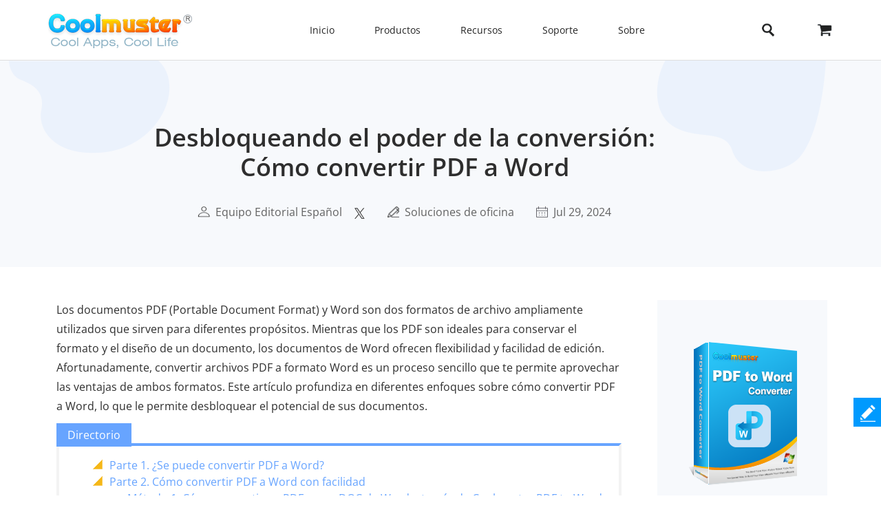

--- FILE ---
content_type: text/html;charset=UTF-8
request_url: https://www.coolmuster.com/es/pdf/convert-pdf-to-word.html
body_size: 14267
content:
<!doctype html>
<html lang="es">

<head>
    <meta charset="utf-8">
    <meta http-equiv="x-dns-prefetch-control" content="on">
    <link rel="dns-prefetch" href="//www.googleadservices.com" />
<link rel="dns-prefetch" href="//www.googletagmanager.com" />
<link rel="dns-prefetch" href="//googleads.g.doubleclick.net" />
    <meta name="viewport" content="width=device-width, initial-scale=1">
    <title>Guía completa sobre cómo convertir PDF a Word con facilidad</title>
    <meta name="generator" content="Coolmuster"/>
    <meta name="author" content="Coolmuster"/>
    <meta name="keywords" content=""/>
    <meta name="description" content="Descubre la guía definitiva sobre cómo convertir PDF a Word sin esfuerzo. Siga nuestro tutorial paso a paso y aprenda las formas fáciles."/>
    <link rel="preload" href="https://www.coolmuster.com/public/assets/images/logo.png" as="image" />

    <meta http-equiv="Cache-Control" content="no-transform" />
    <meta http-equiv="Cache-Control" content="no-siteapp" />
    <link rel="canonical" href="https://www.coolmuster.com/es/pdf/convert-pdf-to-word.html" />
    <!-- Bootstrap core CSS -->
    <link href="/public/assets/css/bt5/bootstrap.min.css" rel="stylesheet">
    <link href="/public/assets/css/front/3_0/site.css?v=53202508260743" rel="stylesheet">
    <link href="/public/common/navigate/bottom_menu_style.css?v=53202508260743" rel="stylesheet">
    <link href="/public/common/navigate/top_menu_adapter.css?v=53202508260743" rel="stylesheet">
    <link href="/public/common/floating/floating_feedback_top.css?v=53202508260743" rel="stylesheet">

    <link href="/public/module/resource/assets/css/3_0/resource_content.css?v=53202508260743" rel="stylesheet">
    <link href="/public/common/navigate/change_language.css?v=53202508260743" rel="stylesheet" type="text/css" />

        <link rel="alternate" href="https://www.coolmuster.com/pdf/convert-pdf-to-word.html" hreflang="en" />
        <link rel="alternate" href="https://www.coolmuster.com/jp/pdf/convert-pdf-to-word.html" hreflang="ja" />
        <link rel="alternate" href="https://www.coolmuster.com/de/pdf/convert-pdf-to-word.html" hreflang="de" />
        <link rel="alternate" href="https://www.coolmuster.com/fr/pdf/convert-pdf-to-word.html" hreflang="fr" />
        <link rel="alternate" href="https://www.coolmuster.com/es/pdf/convert-pdf-to-word.html" hreflang="es" />
        <link rel="alternate" href="https://br.coolmuster.com/pdf/convert-pdf-to-word.html" hreflang="pt" />
        <link rel="alternate" href="https://it.coolmuster.com/pdf/convert-pdf-to-word.html" hreflang="it" />
        <link rel="alternate" href="https://tw.coolmuster.com/pdf/convert-pdf-to-word.html" hreflang="zh-Hant" />
        <link rel="alternate" href="https://www.coolmuster.kr/pdf/convert-pdf-to-word.html" hreflang="kr" />
        <link rel="alternate" href="https://ru.coolmuster.com/pdf/convert-pdf-to-word.html" hreflang="ru" />
        <link rel="alternate" href="https://id.coolmuster.com/pdf/convert-pdf-to-word.html" hreflang="id" />
        <link rel="alternate" href="https://tr.coolmuster.com/pdf/convert-pdf-to-word.html" hreflang="tr" />
        <link rel="alternate" href="https://www.coolmuster.com/pdf/convert-pdf-to-word.html" hreflang="x-default" />


<!-- Global site tag (gtag.js) - Google Analytics -->
<script defer src="https://www.googletagmanager.com/gtag/js?id=UA-42531556-1"></script>
<script type="text/javascript" defer>
	  window.dataLayer = window.dataLayer || [];
	  function gtag(){dataLayer.push(arguments);}
	  gtag('js', new Date());

	  gtag('config', 'UA-42531556-1');
</script>
<!-- Global site tag (gtag.js) - Google Ads: 937684425 -->
<script defer src="https://www.googletagmanager.com/gtag/js?id=AW-937684425"></script>
<script type="text/javascript" defer>
	  window.dataLayer = window.dataLayer || [];
	  function gtag(){dataLayer.push(arguments);}
	  gtag('js', new Date());

	  gtag('config', 'AW-937684425');
</script>
<script>(function(w,d,t,r,u){var f,n,i;w[u]=w[u]||[],f=function(){var o={ti:"5066591", enableAutoSpaTracking: true};o.q=w[u],w[u]=new UET(o),w[u].push("pageLoad")},n=d.createElement(t),n.src=r,n.async=1,n.onload=n.onreadystatechange=function(){var s=this.readyState;s&&s!=="loaded"&&s!=="complete"||(f(),n.onload=n.onreadystatechange=null)},i=d.getElementsByTagName(t)[0],i.parentNode.insertBefore(n,i)})(window,document,"script","//bat.bing.com/bat.js","uetq");</script>

    <script type="application/ld+json">
        {
            "@context": "https://schema.org",
            "@type": "Article",
            "mainEntityOfPage": {
                "@type": "WebPage",
                "@id": "https://www.coolmuster.com/es/pdf/convert-pdf-to-word.html"
            },
            "headline": "Desbloqueando el poder de la conversión: Cómo convertir PDF a Word",
            "image": "/public/module/resource/assets/images/3_0/content/win.png",
            "description": "Descubre la guía definitiva sobre cómo convertir PDF a Word sin esfuerzo. Siga nuestro tutorial paso a paso y aprenda las formas fáciles.",
            "author": {
                "@type": "Person",
                "name": "Equipo Editorial Español",
                "url": "https://www.coolmuster.com/es/author/editorial-team.html"
            },
            "publisher": {
                "@type": "Organization",
                "name": "Coolmuster",
                "logo": {
                    "@type": "ImageObject",
                    "url": "https://www.coolmuster.com/public/assets/images/logo.png",
                    "width": 210,
                    "height": 56
                }
            },
            "datePublished": "2024-01-16",
            "dateModified": "2024-07-29"
        }
    </script>
    <script type="application/ld+json">
        {
            "@context": "https://schema.org",
            "@type": "BreadcrumbList",
            "itemListElement": [{
                "@type": "ListItem",
                "position": 1,
                "name": "Home",
                "item": "https://www.coolmuster.com/es/"
            },{
                "@type": "ListItem",
                "position": 2,
                "name": "Soluciones de oficina",
                "item": "https://www.coolmuster.com/es/office-solutions/"
            },{
                "@type": "ListItem",
                "position": 3,
                "name": "Desbloqueando el poder de la conversión: Cómo convertir PDF a Word"
            }]
        }
    </script>
</head>

<body>


     <div class="container-fluid header menu-bottom-border">
    <div class="container">
        <!-- pc BEGIN -->
        <div class="row" id="pcMenu">
            <div class="left w-auto"><a class="logo" href="https://www.coolmuster.com/es/"><span class="qxs-icon icon-logo"> </span>
            </a> <span class="navigator-mob"><i class="icon-navigator-mob"></i></span>
            </div>

            <div class="center w-auto">
                <ul class="col-12 navigator">
                    <li><a href="https://www.coolmuster.com/es/">Inicio</a></li>
                    <li><span>Productos</span>
                        <!--  style="width: 1170px; left: -379.828px;" -->
                        <div class="products">
                            <div class="container">
                                <div class="row d-flex">
                                    <div class="w-auto">
                                        <h3><i class="qxs-icon qxs-android"></i><span>Android</span></h3>

                                        <div>
                                            <ul>
                                                <li class="hot"><a href="https://www.coolmuster.com/es/android-assistant.html">Administrador de Datos Android</a></li>
                                                <li><a href="https://www.coolmuster.com/es/android-eraser.html">Borrador de Datos Android</a></li>
                                                <li class="hot"><a href="https://www.coolmuster.com/es/lab-fone-for-android.html">Recuperación de Datos Android</a></li>
                                                <li><a href="https://www.coolmuster.com/es/android-sms-contacts-recovery.html">Recuperación de Android SMS + Contactos</a></li>
                                                <li><a href="https://www.coolmuster.com/es/mobile-transfer.html">Transferencia Móvil</a></li>
                                                <li class="new"><a href="https://www.coolmuster.com/es/android-backup-and-restore.html">Respaldo Móvil Android</a></li>
                                                <li class="new"><a href="https://www.coolmuster.com/es/whatsapp-recovery.html">Recuperación de Datos WhatsApp Android</a></li>
                                            </ul>
                                        </div>
                                    </div>

                                    <div class="w-auto">
                                        <h3><i class="qxs-icon qxs-ios"></i><span>iOS</span></h3>

                                        <div>
                                            <ul>
                                                <li class="hot"><a href="https://www.coolmuster.com/es/ios-assistant.html">Administrador de Datos iOS</a></li>
                                                <li><a href="https://www.coolmuster.com/es/ios-eraser.html">Borrador de Datos iOS</a></li>
                                                <li class="new"><a href="https://www.coolmuster.com/es/iphone-data-recovery.html">Recuperación de Datos iPhone</a></li>
                                                <li><a href="https://www.coolmuster.com/es/iphone-backup-extractor.html">iPhone Backup Extractor</a></li>
                                                <li><a href="https://www.coolmuster.com/es/iphone-sms-contacts-recovery.html">Recuperación de iPhone SMS + Contactos</a></li>
                                                <li class="new"><a href="https://www.coolmuster.com/es/icloud-backup-recovery.html">Recuperación de iCloud</a></li>
                                                <li class="new"><a href="https://www.coolmuster.com/es/iphone-whatsapp-recovery.html">Recuperación de Datos WhatsApp iPhone</a></li>
                                            </ul>
                                        </div>
                                    </div>

                                    <div class="w-auto">
                                        <h3><i class="qxs-icon"></i>Office</h3>

                                        <div>
                                            <ul>
                                            	<li><a href="https://www.coolmuster.com/es/pdf-to-word-converter.html">Convertidor de PDF a Word</a></li>
												<li><a href="https://www.coolmuster.com/es/pdf-creator-pro.html">Creador de PDF</a></li>
												<li class="new"><a href="https://www.coolmuster.com/es/pdf-to-jpg-converter.html">Convertidor de PDF a JPG</a></li>
												<li class="new"><a href="https://www.coolmuster.com/es/jpg-to-pdf-converter.html">Convertidor de JPG a PDF</a></li>
												<li class="new"><a href="https://www.coolmuster.com/es/pdf-merger.html">Unir PDF</a></li>
                                                <li><a href="https://www.coolmuster.com/es/pdf-converter-pro.html">Convertidor de PDF</a></li>
                                                <li><a href="https://www.coolmuster.com/es/pdf-password-remover.html">Desbloquear PDF</a></li>
                                            </ul>
                                        </div>
                                    </div>

                                    <div class="w-auto">
                                        <h3><i class="qxs-icon"></i>Utilidades</h3>

                                        <div>
                                            <ul>
                                                <li><a href="https://www.coolmuster.com/es/data-recovery.html">Recuperación de Datos</a></li>
                                                <li class="new"><a href="https://www.coolmuster.com/es/heic-converter.html">HEIC to JPG</a></li>
                                                <li><a href="https://www.coolmuster.com/es/lab-fone-for-android.html">Recuperación de Datos Android</a></li>
                                                <li><a href="https://www.coolmuster.com/es/iphone-data-recovery.html">Recuperación de Datos iPhone</a></li>
                                                <li><a href="https://www.coolmuster.com/es/mobile-transfer.html">Transferencia Móvil</a></li>
                                                <li class="new"><a href="https://www.coolmuster.com/es/whatsapp-recovery.html">Recuperación de Datos WhatsApp</a></li>
												<li class="new"><a href="https://www.coolmuster.com/es/data-erasure.html">Borrado de Datos</a></li>
                                            </ul>
                                        </div>
                                    </div>
                                </div>
                            </div>

                            <div class="container viewmore">
                                <div class="row">
                                    <div class="getmore justify-content-center">
                                        <a href="https://www.coolmuster.com/es/product-center.html">Ver todos los productos</a>
                                    </div>
                                </div>
                            </div>
                        </div>
                    </li>
                    <li><span>Recursos</span>
                        <ul>
                            <li><a href="https://www.coolmuster.com/es/android-transfer-backup/">Transferencia de Android</a></li>
                            <li><a href="https://www.coolmuster.com/es/android-recovery/">Recuperación de Android</a></li>
                            <li><a href="https://www.coolmuster.com/es/idevices/">Transferencia de iPhone</a></li>
                            <li><a href="https://www.coolmuster.com/es/ios-recovery/">Recuperación de iPhone</a></li>
                            <li><a href="https://www.coolmuster.com/es/phone-transfer/">Transferencia telefónica</a></li>
                            <li><a href="https://www.coolmuster.com/es/phone-clean/">Borrador de teléfono</a></li>
                            <li><a href="https://www.coolmuster.com/es/resource.html">Ver todos los recursos</a></li>
                        </ul>
                    </li>
                    <li><span>Soporte</span>
                        <ul>
                            <li><a href="https://www.coolmuster.com/es/support.html">Centro de soporte</a></li>
                            <li><a href="https://www.coolmuster.com/es/online-help/">Tutoriales en línea</a></li>
                            <li><a href="https://www.coolmuster.com/es/product-faq.html">Preguntas frecuentes sobre el producto</a></li>
                            <li><a href="https://www.coolmuster.com/es/sales-faq.html">Preguntas frecuentes sobre ventas</a></li>
                            <li><a href="https://www.coolmuster.com/es/refund-faq.html">Preguntas frecuentes sobre reembolsos</a></li>
                            <li><a href="https://www.coolmuster.com/es/what-is-1-year-subscription.html">Preguntas frecuentes sobre suscripciones</a></li>
                            <li><a href="https://www.coolmuster.com/es/sales-faq.html#registration">Preguntas frecuentes sobre el registro</a></li>
                        </ul>
                    </li>
                    <li><span>Sobre</span>
                        <ul>
                            <li><a href="https://www.coolmuster.com/es/about-coolmuster.html">Sobre Coolmuster</a></li>
                            <li><a href="https://www.coolmuster.com/es/contact-us.html">Contáctenos</a></li>
                        </ul>
                    </li>
                    <li class="qxs-mob-store"><a href="https://www.coolmuster.com/es/store.html">Tienda</a></li>
                    <li class="qxs-mob-search">
                        <div class="qxs-mob-searchbox">
                            <form action="https://www.coolmuster.com/es/search.html" id="cse-mobilesearch-box">
                                <input name="cx" type="hidden" value="012174904280100499933:qzbybr85npa" />
                                <input name="cof" type="hidden" value="FORID:10" />
                                <input name="ie" type="hidden" value="UTF-8" />
                                <span><i class="qxs-icon icon-search"></i></span>
                                <input name="q" placeholder="Search coolmuster.com" type="text" /> </form>
                        </div>
                    </li>
                </ul>
            </div>

            <div class="right w-auto">
                <div><a class="search" onclick="showPcSearchInput(event);" style="text-decoration:none"><span class="qxs-icon icon-search"> </span> </a></div>

                <div><a href="https://www.coolmuster.com/es/store.html"><i class="qxs-icon icon-store"></i></a></div>
            </div>

            <div class="searchbox w-auto">
                <form action="https://www.coolmuster.com/es/search.html" autocomplete="off" id="pc-search-form">
                    <input name="cx" type="hidden" value="012174904280100499933:qzbybr85npa" />
                    <input name="cof" type="hidden" value="FORID:10" />
                    <input name="ie" type="hidden" value="UTF-8" />
                    <span onclick="submitPcSearch(event,'pc-search-form');">
                        <i class="qxs-icon icon-search"></i>
                    </span>
                    <input onkeyup="submitPcSearchOnEnter(event,'pc-search-form');" name="q" placeholder="Search coolmuster.com" type="text" />
                    <span onclick="showPcMenu(event);">
                        <i class="qxs-icon icon-close"></i>
                    </span>
                </form>
            </div>
        </div>
        <!-- pc END -->

        <!-- mobile BEGIN -->
        <div class="row row-cols-1 navbar navbar-expand-sm navbar-light" id="mobileMenu-header">
            <div class="d-flex justify-content-between">
                <a href="https://www.coolmuster.com/es/"><div class="qxs-icon icon-logo"></div></a>

                <button class="border-0 navbar-toggler collapsed" type="button" data-bs-toggle="collapse" data-bs-target="#mobileMenu" aria-controls="navbarNavDropdown" aria-expanded="false" aria-label="Toggle navigation">
                    <span class="icon-navigator-mob"></span>
                </button>
            </div>
            <div id="mobileMenu" style="padding-top:1.2rem" class="collapse">
                <div class="col">
                    <p class="bg-transparent  menu-home " style="margin-bottom: 0;">
                        <a href="https://www.coolmuster.com/es/">Inicio</a>
                    </p>
                </div>
                <div class="col">
                    <p class="accordion-collapse-show accordion-button accordion-header collapsed bg-transparent  px-0 " data-bs-toggle="collapse" aria-expanded="true" data-bs-target="#flush-1">Productos</p>
                    <ul id="flush-1" class="accordion-collapse collapse topmenu product-type">
                        <li>
                            <div class="d-flex justify-content-start accordion-collapse-show accordion-button accordion-header
                                            collapsed bg-transparent  px-0 " data-bs-toggle="collapse" aria-expanded="true" data-bs-target="#flush-11">
                                <i class="qxs-icon icon-android"></i>
                                <span class="align-middle">Android</span>
                            </div>
                            <ul id="flush-11" class="accordion-collapse collapse topmenu">
                                <li>
                                    <a href="https://www.coolmuster.com/es/android-assistant.html">
                                        <span>Administrador de Datos Android</span>
                                        <i class="qxs-icon hot"></i>
                                    </a>
                                </li>
                                <li><a href="https://www.coolmuster.com/es/android-eraser.html">Borrador de Datos Android</a></li>
                                <li>
                                    <a href="https://www.coolmuster.com/es/lab-fone-for-android.html">
                                        <span>Recuperación de Datos Android</span>
                                        <i class="qxs-icon hot"></i>
                                    </a>
                                </li>
                                <li><a href="https://www.coolmuster.com/es/android-sms-contacts-recovery.html">Recuperación de Android SMS + Contactos</a></li>
                                <li><a href="https://www.coolmuster.com/es/mobile-transfer.html">Transferencia Móvil</a></li>
                                <li>
                                    <a href="https://www.coolmuster.com/es/android-backup-and-restore.html">
                                        <span>Respaldo Móvil Android</span>
                                        <i class="qxs-icon new"></i>
                                    </a>
                                </li>
                                <li>
                                    <a href="https://www.coolmuster.com/es/whatsapp-recovery.html">
                                        <span>Recuperación de Datos WhatsApp Android</span>
                                        <i class="qxs-icon new"></i>
                                    </a>
                                </li>
                            </ul>
                        </li>
                        <li>
                            <div class="d-flex justify-content-start accordion-collapse-show accordion-button accordion-header
                                            collapsed bg-transparent  px-0 " data-bs-toggle="collapse" aria-expanded="true" data-bs-target="#flush-12">
                                <i class="qxs-icon icon-ios"></i>
                                <span class="align-middle">iOS</span>
                            </div>
                            <ul id="flush-12" class="accordion-collapse collapse topmenu">
                                <li>
                                    <a href="https://www.coolmuster.com/es/ios-assistant.html">
                                        <span>Administrador de Datos iOS</span>
                                        <i class="qxs-icon hot"></i>
                                    </a>
                                </li>
                                <li><a href="https://www.coolmuster.com/es/ios-eraser.html">Borrador de Datos iOS</a></li>
                                <li>
                                    <a href="https://www.coolmuster.com/es/iphone-data-recovery.html">
                                        <span>Recuperación de Datos iPhone</span>
                                        <i class="qxs-icon new"></i>
                                    </a>
                                </li>
                                <li><a href="https://www.coolmuster.com/es/iphone-backup-extractor.html">iPhone Backup Extractor</a></li>
                                <li><a href="https://www.coolmuster.com/es/iphone-sms-contacts-recovery.html">Recuperación de iPhone SMS + Contactos</a></li>
                                <li><a href="https://www.coolmuster.com/es/icloud-backup-recovery.html"><span>Recuperación de iCloud</span><i class="qxs-icon new"></i></a></li>
                                <li><a href="https://www.coolmuster.com/es/iphone-whatsapp-recovery.html"><span>Recuperación de Datos WhatsApp iPhone</span><i class="qxs-icon new"></i></a></li>
                            </ul>
                        </li>
                        <li>
                            <div class="d-flex justify-content-start accordion-collapse-show accordion-button accordion-header
                                            collapsed bg-transparent px-0 " data-bs-toggle="collapse" aria-expanded="true" data-bs-target="#flush-13">
                                <i class="qxs-icon icon-office"></i>
                                <span class="align-middle">Oficina</span>
                            </div>
                            <ul id="flush-13" class="accordion-collapse collapse topmenu">
                                <li>
                                    <a href="https://www.coolmuster.com/es/pdf-to-word-converter.html">Convertidor de PDF a Word</a>
                                </li>
                                <li><a href="https://www.coolmuster.com/es/pdf-creator-pro.html">Creador de PDF</a></li>
                                <li>
									<a href="https://www.coolmuster.com/es/pdf-to-jpg-converter.html">
										<span>Convertidor de PDF a JPG</span>
										<i class="qxs-icon new"></i>
									</a>
								</li>
								<li>
									<a href="https://www.coolmuster.com/es/jpg-to-pdf-converter.html">
										<span>Convertidor de JPG a PDF</span>
										<i class="qxs-icon new"></i>
									</a>
								</li>
								<li>
									<a href="https://www.coolmuster.com/es/pdf-merger.html">
										<span>Unir PDF</span>
										<i class="qxs-icon new"></i>
									</a>
								</li>
                                <li><a href="https://www.coolmuster.com/es/pdf-converter-pro.html">Convertidor de PDF</a></li>
                                <li><a href="https://www.coolmuster.com/es/pdf-password-remover.html">Desbloquear PDF</a></li>
                            </ul>
                        </li>
                        <li>
                            <div class="d-flex justify-content-start accordion-collapse-show accordion-button accordion-header
                                            collapsed bg-transparent px-0 " data-bs-toggle="collapse" aria-expanded="true" data-bs-target="#flush-14">
                                <i class="qxs-icon icon-utilities"></i>
                                <span class="align-middle">Utilidades</span>
                            </div>
                            <ul id="flush-14" class="accordion-collapse collapse topmenu">
                                <li>
                                    <a href="https://www.coolmuster.com/es/data-recovery.html">Recuperación de Datos</a>
                                </li>
                                <li>
                                    <a href="https://www.coolmuster.com/es/heic-converter.html">
                                        <span>HEIC to JPG</span>
                                        <i class="qxs-icon new"></i>
                                    </a>
                                </li>
                                <li><a href="https://www.coolmuster.com/es/lab-fone-for-android.html">Recuperación de Datos Android</a></li>
                                <li><a href="https://www.coolmuster.com/es/iphone-data-recovery.html">Recuperación de Datos iPhone</a></li>
                                <li><a href="https://www.coolmuster.com/es/mobile-transfer.html">Transferencia Móvil</a></li>
                                <li>
                                    <a href="https://www.coolmuster.com/es/whatsapp-recovery.html">
                                        <span>Recuperación de Datos WhatsApp</span>
                                        <i class="qxs-icon new"></i>
                                    </a>
                                </li>
								<li class="new"><a href="https://www.coolmuster.com/es/data-erasure.html">Borrado de Datos</a></li>
                            </ul>
                        </li>
                    </ul>
                </div>
    
                <div class="col">
                    <p class="accordion-collapse-show accordion-button accordion-header collapsed bg-transparent  px-0 " data-bs-toggle="collapse" aria-expanded="true" data-bs-target="#flush-2">Recursos</p>
                    <ul id="flush-2" class="accordion-collapse collapse topmenu">
                        <li><a href="https://www.coolmuster.com/es/android-transfer-backup/">Transferencia de Android</a></li>
                        <li><a href="https://www.coolmuster.com/es/android-recovery/">Recuperación de Android</a></li>
                        <li><a href="https://www.coolmuster.com/es/idevices/">Transferencia de iPhone</a></li>
                        <li><a href="https://www.coolmuster.com/es/ios-recovery/">Recuperación de iPhone</a></li>
                        <li><a href="https://www.coolmuster.com/es/phone-transfer/">Transferencia telefónica</a></li>
                        <li><a href="https://www.coolmuster.com/es/phone-clean/">Borrador de teléfono</a></li>
                        <li><a href="https://www.coolmuster.com/es/resource.html">Ver todos los recursos</a></li>
                    </ul>
                </div>

                <div class="col">
                    <p class="accordion-collapse-show accordion-button accordion-header collapsed bg-transparent  px-0 " data-bs-toggle="collapse" aria-expanded="true" data-bs-target="#flush-3">Soporte</p>
                    <ul id="flush-3" class="accordion-collapse collapse topmenu">
                        <li><a href="https://www.coolmuster.com/es/support.html">Centro de soporte</a></li>
                        <li><a href="https://www.coolmuster.com/es/online-help/">Tutoriales en línea</a></li>
                        <li><a href="https://www.coolmuster.com/es/product-faq.html">Preguntas frecuentes sobre el producto</a></li>
                        <li><a href="https://www.coolmuster.com/es/sales-faq.html">Preguntas frecuentes sobre ventas</a></li>
                        <li><a href="https://www.coolmuster.com/es/refund-faq.html">Preguntas frecuentes sobre reembolsos</a></li>
                        <li><a href="https://www.coolmuster.com/es/what-is-1-year-subscription.html">Preguntas frecuentes sobre suscripciones</a></li>
                        <li><a href="https://www.coolmuster.com/es/sales-faq.html#registration">Preguntas frecuentes sobre el registro</a></li>
                    </ul>
                </div>

                <div class="col">
                    <p class="accordion-collapse-show accordion-button accordion-header collapsed bg-transparent  px-0 " data-bs-toggle="collapse" aria-expanded="true" data-bs-target="#flush-4">Sobre</p>
                    <ul id="flush-4" class="accordion-collapse collapse topmenu">
                        <li><a href="https://www.coolmuster.com/es/about-coolmuster.html">Sobre Coolmuster</a></li>
                        <li><a href="https://www.coolmuster.com/es/contact-us.html">Contáctenos</a></li>
                    </ul>
                </div>

                <div class="col">
                    <p class="bg-transparent  menu-home ">
                        <a href="https://www.coolmuster.com/es/store.html">Tienda</a>
                    </p>
                </div>
                <div class="input-group mb-3">
                    <form action="/search.html" id="mobile-search-form">
                        <div class="d-flex">
                            <input name="cx" type="hidden" value="012174904280100499933:qzbybr85npa" />
                            <input name="cof" type="hidden" value="FORID:10" />
                            <input name="ie" type="hidden" value="UTF-8" />
                            <button onclick="submitPcSearch(event,'mobile-search-form');" class="border-0 p-0 g-0 qxs-icon icon-search bg-transparent" type="button" style="margin-top: 10px;"></button>
                            <input name="q" onkeyup="submitPcSearchOnEnter(event,'mobile-search-form');" type="text" class="form-control border-0" placeholder="Buscar coolmuster.com">
                        </div>
                    </form>
                </div>
            </div>
        </div>
        <!-- mobile END -->
    </div>
</div>
    <!-- quick product nav BEGIN -->
    <div class="container-fluid product-detail-nav">
        <div class="container d-flex flex-wrap justify-content-between align-items-center">



            <div class="d-flex align-items-start name">
                <span>Convertidor de PDF a Word</span>
                <div class="d-flex align-items-center platform">
                    <span class="icon_win active" data-download="https://www.coolmuster.com/downloads/cool-pdf2word.exe" 
                        data-buy="https://www.coolmuster.com/es/purchase/pdf-to-word-converter.html" data-buyshow="1">
                    </span>

                    <span class="icon_mac " data-download="https://www.coolmuster.com/downloads/cool-pdf2word-mac.dmg" 
                        data-buy="https://www.coolmuster.com/es/purchase/pdf-to-word-converter-for-mac.html" data-buyshow="1">
                    </span>
                </div>
                <span class="d-flex d-sm-none align-items-center justify-content-between product-detail-nav_toggle">&nbsp;</span>
            </div>
            <div class="d-flex align-items-center flex-wrap links">
                <a href="https://www.coolmuster.com/es/pdf-to-word-converter.html">Características</a>
                <a href="https://www.coolmuster.com/es/pdf/pdf-to-word-converter-guide.html">Guía</a>
                <a href="https://www.coolmuster.com/es/tech-spec/pdf-to-word-converter.html">Tech Specs</a>
                <a href="https://www.coolmuster.com/es/reviews/pdf-to-word-converter.html">Reseñas</a>
                <div class="col-12 col-sm links_controls d-flex">
                    <a href="https://www.coolmuster.com/downloads/cool-pdf2word.exe" class="download download_win d-flex align-items-center justify-content-center">Prueba Gratis</a>
                    <a href="https://www.coolmuster.com/es/purchase/pdf-to-word-converter.html" class="buy buy_win d-flex align-items-center justify-content-center" id="nav-buy">Comprar Ahora</a>
                </div>
            </div>
        </div>
    </div>
    <!-- quick product nav END -->

    <div class="container-fluid">
        <!-- resource banner  END -->
        <div class="row">
            <div class="resource-content-banner">
                <div class="row g-0 row-cols-1">
                    <div class="col-sm-2">
                        <img src="/public/module/resource/assets/images/3_0/content/bg-left.png" height="135px" width="235px"
                            loading="lazy" alt="...">
                    </div>
                    <div class="col-sm-7 text-center">
                        <div class="resource-content-banner-title">
                            <h1>Desbloqueando el poder de la conversión: Cómo convertir PDF a Word</h1>
                        </div>
                        <div class="d-flex info py-1 py-sm-4" style="color:#626262;">

                            <div class="d-flex flex-wrap">
                                <img class="my-auto mx-auto" src="/public/module/resource/assets/images/3_0/content/user.png" width="18px" height="16px" loading="lazy">
                                <span class="px-1"></span>
                                <a href="https://www.coolmuster.com/es/author/editorial-team.html">Equipo Editorial Español</a>
                            </div>

                            <span class="px-2"></span>
<div>
    <a href="https://x.com/coolmuster">
        <img src="/public/module/resource/assets/images/3_0/content/twitter.png" class="my-auto" width="18px" height="16px" loading="lazy">
    </a>
</div>
                            <span class="px-3"></span>
                            <div class="d-flex flex-wrap">
                                <img class="my-auto mx-auto" src="/public/module/resource/assets/images/3_0/content/tips.png" width="17px" height="16px" loading="lazy">
                                <span class="px-1"></span>
                                <a href="https://www.coolmuster.com/es/office-solutions/">Soluciones de oficina</a>
                            </div>
                            <span class="px-3"></span>
                            <div class="d-flex flex-wrap">
                                <img class="my-auto mx-auto" src="/public/module/resource/assets/images/3_0/content/calendar.png" width="17px" height="16px" loading="lazy">
                                <span class="px-1"></span>
                                <span>Jul 29, 2024</span>
                            </div>
                        </div>
                    </div>
                    <div class="col-sm-3 title-right-img">
                        <img src="/public/module/resource/assets/images/3_0/content/bg-right.png" height="161px" width="246px"
                            loading="lazy" alt="...">
                    </div>
                </div>
            </div>
        </div>
        <!-- resource banner  END -->
    </div>

    <div class="container resource-content">
        <div class="row row-cols-1 row-cols-sm-12">
            <ResourceLeft class="col-sm-9">

                <div class="w-100 py-4"></div>
                <div class="px-2 px-sm-0">
                    <p>Los documentos PDF (Portable Document Format) y Word son dos formatos de archivo ampliamente utilizados que sirven para diferentes propósitos. Mientras que los PDF son ideales para conservar el formato y el diseño de un documento, los documentos de Word ofrecen flexibilidad y facilidad de edición. Afortunadamente, convertir archivos PDF a formato Word es un proceso sencillo que te permite aprovechar las ventajas de ambos formatos. Este artículo profundiza en diferentes enfoques sobre cómo convertir PDF a Word, lo que le permite desbloquear el potencial de sus documentos.</p>

<div class="w-auto">
<div><span class="directory-title">Directorio</span></div>

<div class="directory-content">
<ul>
	<li><a href="#tag1">Parte 1. ¿Se puede convertir PDF a Word?</a></li>
	<li><a href="#tag2">Parte 2. Cómo convertir PDF a Word con facilidad</a>
	<ul>
		<li><a class="hot-end" href="#tag2-1">Método 1. Cómo convertir un PDF en un DOC de Word a través de Coolmuster PDF to Word Converter</a></li>
		<li><a href="#tag2-2">Método 2. Cómo cambiar un PDF a Word usando Microsoft Word</a></li>
		<li><a href="#tag2-3">Método 3. Cómo convertir PDF en Word a través de Google Docs</a></li>
		<li><a href="#tag2-4">Método 4. Cómo convertir de PDF a Word por Adobe Acrobat</a></li>
	</ul>
	</li>
</ul>
</div>
</div>

<div>&nbsp;</div>

<h2><a name="tag1"></a>Parte 1. ¿Se puede convertir PDF a Word?</h2>

<p>Si te encuentras con un archivo PDF que necesitas editar, reutilizar o simplemente trabajar con él de una manera más flexible, es posible que te preguntes si es posible convertir el PDF en un documento de Word. La respuesta es un rotundo sí. La conversión de PDF a Word le permite desbloquear el contenido dentro del archivo PDF y obtener la capacidad de editarlo, formatearlo y manipularlo aprovechando las herramientas y funciones conocidas que se encuentran en Microsoft Word.</p>

<p><a href="https://www.coolmuster.com/es/pdf/convert-pdf-to-doc-docx.html">Convertir un PDF a Word DOC</a> se ha convertido en un requisito común por varias razones. Es posible que haya recibido un documento PDF que necesite modificaciones, como agregar o eliminar texto, ajustar el formato o insertar imágenes. Tal vez desee extraer información específica de un archivo PDF para usarla en un informe o presentación. Independientemente de la situación, la capacidad de transformar archivos PDF en formato Word abre un mundo de oportunidades y adaptabilidad.</p>

<h2><a name="tag2"></a>Parte 2. Cómo convertir PDF a Word con facilidad</h2>

<p>Ahora que hemos establecido que convertir archivos PDF a Word es realmente posible, profundicemos en el proceso paso a paso de cómo convertir un PDF a un documento de Word. Hay varios métodos disponibles, incluido software de terceros, Microsoft Word, Google Docs y Adobe Acrobat. A continuación, describiremos los pasos generales de cada método para guiarte a través del proceso:</p>

<h3><a name="tag2-1"></a>Método 1. Cómo convertir un PDF en un DOC de Word a través de Coolmuster PDF to Word Converter</h3>

<p><a href="https://www.coolmuster.com/es/pdf-to-word-converter.html">Coolmuster PDF to Word Converter</a> es un potente software de escritorio diseñado para agilizar el proceso de conversión de archivos PDF a documentos de Word. Ofrece una serie de características clave que mejoran la experiencia de conversión y lo convierten en una opción popular entre los usuarios. Estas son algunas de las características notables de Coolmuster PDF to Word Converter:</p>

<ul>
	<li>Conserve el diseño, el formato, el texto, las imágenes y otros elementos originales.</li>
	<li>Convierta varios archivos PDF en documentos de Word en un solo lote.</li>
	<li>Proporcione la flexibilidad de seleccionar páginas o rangos de páginas específicos de un archivo PDF para su conversión.</li>
	<li>Permite personalizar varias configuraciones de conversión de acuerdo con los requisitos, como el formato de salida, el rango de páginas, la calidad de la imagen y más.</li>
	<li>Habilite esta opción para convertir archivos PDF escaneados en documentos de Word editables.</li>
</ul>

<div class="py-2 d-flex flex-column flex-sm-row justify-content-center">
<div class="text-center"><a class="btn btn-primary download-button" href="https://www.coolmuster.com/downloads/cool-pdf2word.exe" rel="nofollow" style="width: 240px;"><img alt="download windows version of pdf to word converter" loading="lazy" src="/public/module/resource/assets/images/3_0/content/win.png" /> Descarga gratuita para PC </a></div>

<div class="p-1">&nbsp;</div>

<div class="text-center"><a class="btn btn-primary download-button" href="https://www.coolmuster.com/downloads/cool-pdf2word-mac.dmg" rel="nofollow" style="width: 240px;"><img alt="download mac version of pdf to word converter" loading="lazy" src="/public/module/resource/assets/images/3_0/content/mac.png" /> Descarga gratuita para Mac </a></div>
</div>

<p>Para convertir un PDF a Word DOCX usando Coolmuster PDF to Word Converter, simplemente siga estos pasos:</p>

<div>
<p><span class="para-number">01</span>Descargue e instale Coolmuster PDF to Word Converter. A continuación, inicie el software y añada el archivo PDF que desea convertir haciendo clic en el botón "Añadir archivo" o "Añadir carpeta" en la barra de herramientas superior.</p>

<p align="center"><img alt="click the add file or add folder button" loading="lazy" src="https://www.coolmuster.com/uploads/image/20131024/pdf-to-word-converter-input.jpg" /></p>

<p><span class="para-number">02</span>Elija un rango de páginas según sus necesidades. Puede seleccionar "Todos (predeterminado)", "Actual" y "Rango". A continuación, personalice el destino del archivo de salida haciendo clic en "Examinar" para elegir la ubicación que prefiera.</p>

<p align="center"><img alt="choose a page range according to your needs" loading="lazy" src="https://www.coolmuster.com/uploads/image/20131025/pdf-to-word-converter-select.jpg" /></p>

<p><span class="para-number">03</span>Haga clic en el botón "Inicio" para iniciar el proceso de conversión y almacenar el documento de Word convertido en la ubicación deseada en su computadora.</p>

<p align="center"><img alt="click the start button to initiate the conversion process" loading="lazy" src="https://www.coolmuster.com/uploads/image/20131024/pdf-to-word-converter-finish.jpg" /></p>
</div>

<p><strong><em>Leer más:</em></strong></p>

<p><em><a href="https://www.coolmuster.com/es/idevices/transfer-pdf-to-iphone.html">Guía completa sobre cómo transferir PDF a iPhone</a></em></p>

<p><em><a href="https://www.coolmuster.com/es/pdf/convert-password-protected-pdf.html">Omitir contraseñas: cómo convertir archivos PDF protegidos con contraseña sin complicaciones</a></em></p>

<h3><a name="tag2-2"></a>Método 2. Cómo cambiar un PDF a Word usando Microsoft Word</h3>

<p>En caso de que tenga Microsoft Word instalado en su computadora, puede utilizar su funcionalidad incorporada para convertir un PDF en un documento de Word. Microsoft Word ofrece un método simple y conveniente para convertir archivos PDF, especialmente si prefiere usar un software familiar. Siga estos pasos para convertir a Word desde un PDF usando Microsoft Word:</p>

<p>Paso 1. Inicie Microsoft Word en su computadora.</p>

<p>Paso 2. Haga clic en la pestaña "Archivo" en la esquina superior izquierda de la ventana de Word y seleccione "Abrir". Navegue hasta el directorio donde está almacenado su archivo PDF, selecciónelo y haga clic en "Abrir". Microsoft Word intentará abrir el archivo PDF.</p>

<p>Paso 3. Después de abrir el archivo PDF en Word, se mostrará un mensaje que indica que Word convertirá el PDF en un documento de Word editable. Haga clic en "Aceptar" para continuar con el proceso de conversión.</p>

<p>Paso 4. Después de la conversión, Microsoft Word mostrará el documento convertido, que ahora puede editar y personalizar. Accede a la pestaña "Archivo" y elige "Guardar como" entre las opciones disponibles.</p>

<p align="center"><img alt="choose save as from the available options" loading="lazy" src="https://www.coolmuster.com/uploads/image/20140410/convert-doc-to-docx.jpg" /></p>

<p>Paso 5. Finalmente, designe una ubicación en su computadora para guardar el documento de Word. Especifique un nombre para el archivo y elija el formato de archivo deseado, como .docx o .doc. Finalmente, haga clic en "Guardar" para guardar el documento de Word.</p>

<div class="note my-4">
<p><b>Nota:</b> Tenga en cuenta que el resultado del proceso de conversión puede diferir según la complejidad del PDF y los elementos de formato utilizados.</p>
</div>

<p><strong><em>Te puede gustar:</em></strong></p>

<p><em><a href="https://www.coolmuster.com/es/android/recover-deleted-pdf-files-from-whatsapp.html">¿Cómo recuperar archivos PDF borrados de WhatsApp? [4 formas efectivas]</a></em></p>

<p><em><a href="https://www.coolmuster.com/es/pdf/convert-pdf-to-html.html">Revolucione sus documentos: convierta archivos PDF a HTML hoy mismo</a></em></p>

<h3><a name="tag2-3"></a>Método 3. Cómo convertir PDF en Word a través de Google Docs</h3>

<p>Google Docs, una plataforma de procesamiento de textos basada en la web, ofrece un método conveniente para convertir archivos PDF en documentos de Word sin la necesidad de software adicional. Para convertir un PDF a Word usando Google Docs, sigue estos pasos:</p>

<p>Paso 1. Ve a Google Docs e inicia sesión en tu cuenta <a href="https://docs.google.com/" target="_blank">de Google</a> . Cargue el archivo PDF haciendo clic en el botón "+ Nuevo" y seleccionando "Cargar archivo".</p>

<p>Paso 2. Haga clic con el botón derecho en el archivo PDF cargado en Google Drive, seleccione "Abrir con" y elija "Google Docs". El archivo PDF se abrirá como un documento de Google Docs en una nueva pestaña del navegador.</p>

<p align="center"><img alt="select open with and choose google docs" loading="lazy" src="https://www.coolmuster.com/uploads/file/202306/convert-pdf-to-word-by-google-docs.jpg" /></p>

<p>Paso 3. En el documento de Google Docs recién abierto, haga clic en el menú "Archivo", coloque el cursor sobre "Descargar" y seleccione "Microsoft Word (.docx)". Google Docs convertirá el PDF a un formato de documento de Word y lo descargará en su computadora.</p>

<div class="note my-4">
<p><b>Nota:</b> Tenga en cuenta que la precisión de la conversión puede variar en función de la complejidad del PDF y de los elementos de formato presentes. Si bien Google Docs hace todo lo posible para preservar el diseño, algunos elementos pueden requerir ajustes después de la conversión.</p>
</div>

<p><strong><em>No te puedes perder:</em></strong></p>

<p><a href="https://www.coolmuster.com/es/pdf/convert-png-to-pdf.html"><em>PNG a PDF: Transformación de imágenes en documentos profesionales</em></a></p>

<p><em><a href="https://www.coolmuster.com/es/pdf/convert-tiff-bmp-gif-to-pdf.html">¿Cómo cambiar el formato TIFF/BMP/GIF a PDF en Mac OS X?</a></em></p>

<h3><a name="tag2-4"></a>Método 4. Cómo convertir de PDF a Word por Adobe Acrobat</h3>

<p>Adobe Acrobat, un software de gestión de PDF ampliamente utilizado, proporciona una funcionalidad integrada para convertir archivos PDF a Word. Siga estos pasos para utilizar Adobe Acrobat para la conversión:</p>

<p>Paso 1. Abra Adobe Acrobat en su computadora y acceda al archivo PDF que desea convertir.</p>

<p>Paso 2. En el panel derecho, haz clic en "Exportar PDF". Esta opción puede estar ubicada en la pestaña "Herramientas" o como un botón independiente, según la versión de Acrobat.</p>

<p>Paso 3. En el panel Exportar PDF, seleccione "Microsoft Word" como el formato de salida deseado. Puede personalizar aún más la configuración de conversión si es necesario.</p>

<p align="center"><img alt="select microsoft word as the desired output format" loading="lazy" src="https://www.coolmuster.com/uploads/file/202306/adobe-acrobat.jpg" /></p>

<p>Paso 4. Haga clic en el botón "Exportar" para comenzar el proceso de conversión. Acrobat convertirá el archivo PDF en un documento de Word.</p>

<p>Paso 5. Una vez completada la conversión, elija un destino en su computadora para guardar el documento de Word y haga clic en "Guardar".</p>

<p><strong><em>Consulte también:</em></strong></p>

<p><em><a href="https://www.coolmuster.com/es/idevices/transfer-pdf-to-iphone-without-itunes.html">¿Cómo transferir PDF a iPhone sin iTunes de 7 maneras inesperadas?</a></em></p>

<p><em><a href="https://www.coolmuster.com/es/pdf/convert-pdf-to-text-on-mac.html">Desbloqueo de secretos de PDF: Cómo convertir archivos PDF a texto en Mac OS X</a></em></p>

<h2>Conclusión</h2>

<p>La conversión de archivos PDF a formato Word ofrece numerosas ventajas, incluida la capacidad de editar y personalizar el contenido conservando el formato original. Ya sea que elija utilizar herramientas de conversión en línea, Adobe Acrobat o software de terceros, como <a href="https://www.coolmuster.com/es/pdf-to-word-converter.html">Coolmuster PDF to Word Converter</a>, el proceso es accesible y fácil de usar. Al seguir los pasos descritos en este artículo, puede liberar el potencial de sus documentos PDF y mejorar su versatilidad para satisfacer sus requisitos específicos. Disfrute de los beneficios de la edición y personalización sin esfuerzo con archivos de Word convertidos.</p>

<p><strong>Artículos relacionados:</strong></p>

<p><a href="https://www.coolmuster.com/es/pdf/convert-pdf-to-kindle.html">Hacer que los archivos PDF sean compatibles con Kindle: convierta PDF a formato de archivo legible por Kindle</a></p>

<p><a href="https://www.coolmuster.com/es/pdf/pdf-to-excel-converter.html">Simplifique la entrada de datos: convierta archivos PDF en hojas de cálculo de Microsoft Excel</a></p>

<p><a href="https://www.coolmuster.com/es/pdf/text-to-pdf-converter.html">Texto a PDF simplificado: su manual de conversión paso a paso</a></p>

<p><a href="https://www.coolmuster.com/es/pdf/extract-pdf-images-on-mac.html">Desbloqueando tesoros visuales: cómo extraer fotos impresionantes de PDF en Mac</a></p>

                </div>
                <div class="w-100 py-4"></div>
                <div class="px-4">
                    <div class="support" style="width:fit-content">
                        <span class="align-middle">¿Preguntas relacionadas con el producto? <a href="https://www.coolmuster.com/es/support.html">Comuníquese con nuestro equipo de soporte para obtener una solución rápida &gt;</a></span>
                    </div>
                </div>
                <div class="w-100 py-4"></div>
                <div class="p-4" style="font-size:0.9rem; color:#626262;">
                    <a href="https://www.coolmuster.com/es/" style="text-decoration: none;">
                        <img style="margin-top: -4px;" src="/public/assets/images/3_0/common/home.png" width="18px" height="15px" loading="lazy">
                    </a>
                    &nbsp;
                    <img src="/public/assets/images/3_0/common/triangle.png" width="6px" height="8px" loading="lazy">
                    &nbsp;
                    <span><a style="text-decoration: none; color:#626262" href="https://www.coolmuster.com/es/office-solutions/">Soluciones de oficina</a></span>
                    &nbsp;
                    <img src="/public/assets/images/3_0/common/triangle.png" width="6px" height="8px" loading="lazy">
                    &nbsp;
                    <span>Desbloqueando el poder de la conversión: Cómo convertir PDF a Word</span>
                </div>
                <div class="w-100 py-4"></div>

                <div id="disqus_thread" style="padding:10px 0 0 20px;"></div>
            </ResourceLeft>

            <ResourceRight class="col-sm-3">
                <div class="w-100 py-3"></div>

                <!-- recommend product BEGIN -->
                <div class="py-3"  style="padding-right: 0.5rem!important;">
                    <div class="row row-cols-1 recommend-product">
                        <div class="text-center">
                            <div class="w-100 p-4"></div>
                            <img class="w-auto " src="/uploads/image/20210720/pdf-to-word-converter-box.png" loading="lazy">
                            <h5 style="padding-top: 30px;padding-bottom: 0px">
                                    <a href="https://www.coolmuster.com/es/pdf-to-word-converter.html"
                                       style="text-decoration: none; color:#2e2e2e">Convertidor de PDF a Word</a>
                            </h5>
                            <img src="/public/module/resource/assets/images/3_0/content/star.png" width="19px" height="18px" loading="lazy">
                            <img src="/public/module/resource/assets/images/3_0/content/star.png" width="19px" height="18px" loading="lazy">
                            <img src="/public/module/resource/assets/images/3_0/content/star.png" width="19px" height="18px" loading="lazy">
                            <img src="/public/module/resource/assets/images/3_0/content/star.png" width="19px" height="18px" loading="lazy">

                            <img src="/public/module/resource/assets/images/3_0/content/star-half.png" width="19px" height="18px" loading="lazy">

                            <div class="w-100 p-2"></div>
                            <div class="row row-cols-12 gy-3 recommend-product-desc">
                                <i class="px-2 col-1"></i><div class="col-11 px-2" style="text-align: left;">Convierta varios archivos PDF a Word simultáneamente.</div>
                                <i class="px-2 col-1"></i><div class="col-11 px-2" style="text-align: left;">Mantenga el diseño, las fuentes y las imágenes durante la conversión.</div>
                                <i class="px-2 col-1"></i><div class="col-11 px-2" style="text-align: left;">Obtenga una vista previa y elija páginas o rangos específicos para la conversión.</div>
                            </div>
                        </div>
                        <div class="w-100 p-2"></div>
                        <div class="text-center">
                            <a href="https://www.coolmuster.com/downloads/cool-pdf2word.exe" class="btn btn-primary download-button" style="width:210px">
                                <img src="/public/module/resource/assets/images/3_0/content/win.png" loading="lazy">&nbsp;
                                Pruébalo
                            </a>
                        </div>

                        <div class="w-100 p-2"></div>
                        <div class="text-center">
                            <a href="https://www.coolmuster.com/downloads/cool-pdf2word-mac.dmg" class="btn btn-primary download-button" style="width:210px">
                                <img src="/public/module/resource/assets/images/3_0/content/mac.png" loading="lazy">&nbsp;
                                Pruébalo
                            </a>
                        </div>
                        <div class="p-4"></div>
                    </div>
                </div>
                <!-- recommend product END -->

                <!-- Hot Articles BEGIN -->
                <div class="my-3 position-sticky" style="top:6rem">
                    <div class="row row-cols-12 shadow border border-light top-stories py-3 px-1 gy-3">
                        <h4>Artículos Populares</h4>
                        <hr>
                        <i class="px-2 col-1"></i><div class="col-11 px-2"><a href="https://www.coolmuster.com/es/pdf/how-to-split-pdf-pages.html">¿Cómo dividir páginas PDF? Resuélvelo usando los métodos más recomendados</a></div>
                        <i class="px-2 col-1"></i><div class="col-11 px-2"><a href="https://www.coolmuster.com/es/pdf/how-to-encrypt-pdf.html">[Caliente] Cómo cifrar un PDF - Evitar el acceso no autorizado a PDF</a></div>
                        <i class="px-2 col-1"></i><div class="col-11 px-2"><a href="https://www.coolmuster.com/es/pdf/pdf-security-remover.html">Las mejores herramientas gratuitas de eliminación de seguridad de PDF para recomendar [7 herramientas]</a></div>
                        <i class="px-2 col-1"></i><div class="col-11 px-2"><a href="https://www.coolmuster.com/es/pdf/convert-scanned-pdf-to-word.html">[Soluciones fáciles en PDF] Cómo convertir PDF escaneado a Word de varias maneras</a></div>
                        <i class="px-2 col-1"></i><div class="col-11 px-2"><a href="https://www.coolmuster.com/es/pdf/merge-pdf-offline.html">¿Cómo fusionar fácilmente PDF sin conexión y en línea?</a></div>
                        <i class="px-2 col-1"></i><div class="col-11 px-2"><a href="https://www.coolmuster.com/es/pdf/google-drive-merge-pdf.html">[Resuelto] Cómo fusionar archivos PDF en Google Drive y usar alternativas</a></div>
                    </div>
                </div>
                <!-- Hot Articles BEGIN -->

            </ResourceRight>
        </div>
    </div>
     <div class="container-fluid bottom" style="background-color: #2f323c;">
<div class="container">

<div class="row row-cols-1 row-cols-sm-12 footer-text-color">
    <!-- logo desc -->
    <div class="col-sm-3 py-3 px-sm-0">
        <div class="col qxs-icon footer-logo"></div>
        <p class="py-3 footer-brand-desc px-sm-1">Cool Apps, Cool Life.<br /> Proporcionar el software más necesario para los usuarios globales, mejorar la calidad de vida con ciencia y tecnología.</p>
    </div>
    <div class="col-sm-2">
        <p class="py-2 accordion-collapse-show accordion-button accordion-header collapsed bg-transparent footer-text-color align-left px-0" data-bs-toggle="collapse" aria-expanded="true" data-bs-target="#flush-footer-1">Compañía</p>
        <p class="footermenu-title accordion-no-collapse-show accordion-button accordion-header collapsed bg-transparent footer-text-color align-left px-0" aria-expanded="true" data-bs-target="#flush-footer-10">Compañía</p>
        <ul id="flush-footer-1" class="accordion-collapse collapse show footermenu">
            <li><a href="https://www.coolmuster.com/es/about-coolmuster.html">Sobre Coolmuster</a></li>
            <li><a href="https://www.coolmuster.com/es/contact-us.html">Contáctenos</a></li>            
            <li><a href="https://www.coolmuster.com/es/store.html">Tienda</a></li>
            <li><a href="https://www.coolmuster.com/es/download.html">Descargar</a></li>
            <li><a href="https://www.coolmuster.com/es/resource.html">Recursos</a></li>
            <li><a href="https://www.coolmuster.com/es/giveaway.html">Giveaways</a></li>
            <li><a href="https://www.coolmuster.com/es/write-review-to-win-free-license-code.html">Obtener Licencia Gratuita</a></li>
        </ul>
    </div>

    <div class="col-sm-2">
        <p class="py-2 accordion-collapse-show accordion-button accordion-header collapsed bg-transparent footer-text-color align-left px-0" data-bs-toggle="collapse" aria-expanded="true" data-bs-target="#flush-footer-2">Recomendados</p>
        <p class="footermenu-title accordion-no-collapse-show accordion-button accordion-header collapsed bg-transparent footer-text-color align-left px-0" aria-expanded="true" data-bs-target="#flush-footer-10">Recomendados</p>
        <ul id="flush-footer-2" class="accordion-collapse collapse show footermenu">
            <li><a href="https://www.coolmuster.com/es/android-assistant.html">Transferencia de datos de Android</a></li>
            <li><a href="https://www.coolmuster.com/es/lab-fone-for-android.html">Recuperación de datos de Android</a></li>
            <li><a href="https://www.coolmuster.com/es/android-eraser.html">Borrador de datos de Android</a></li>
            <li><a href="https://www.coolmuster.com/es/mobile-transfer.html">Transferencia de teléfono a teléfono</a></li>
            <li><a href="https://www.coolmuster.com/es/ios-assistant.html">Transferencia de datos de iPhone</a></li>
            <li><a href="https://www.coolmuster.com/es/iphone-data-recovery.html">Recuperación de datos de iPhone</a></li>
            <li><a href="https://www.coolmuster.com/es/ios-eraser.html">Borrador de datos de iPhone</a></li>
        </ul>
    </div>

    <div class="col-sm-2">
        <p class="py-2 accordion-collapse-show accordion-button accordion-header collapsed bg-transparent footer-text-color align-left px-0" data-bs-toggle="collapse" aria-expanded="true" data-bs-target="#flush-footer-3">Soporte</p>
        <p class="footermenu-title accordion-no-collapse-show accordion-button accordion-header collapsed bg-transparent footer-text-color align-left px-0" aria-expanded="true" data-bs-target="#flush-footer-10">Soporte</p>
        <ul id="flush-footer-3" class="accordion-collapse collapse show footermenu">
            <li><a href="https://www.coolmuster.com/es/support.html">Centro de soporte</a></li>
            <li><a href="https://www.coolmuster.com/es/online-help/">Tutoriales en línea</a></li>
            <li><a href="https://www.coolmuster.com/es/product-faq.html">Preguntas frecuentes sobre el producto</a></li>
            <li><a href="https://www.coolmuster.com/es/sales-faq.html">Preguntas frecuentes sobre ventas</a></li>
            <li><a href="https://www.coolmuster.com/es/refund-faq.html">Preguntas frecuentes sobre reembolsos</a></li>
            <li><a href="https://www.coolmuster.com/es/what-is-1-year-subscription.html">Preguntas frecuentes sobre suscripciones</a></li>
            <li><a href="https://www.coolmuster.com/es/sales-faq.html#registration">Preguntas frecuentes sobre el registro</a></li>
        </ul>
    </div>

    <div class="col-sm-3 py-3">
        <div>
            <p class="footermenu-title">Síguenos</p>
            <div class="d-flex">
                <a class="me-2" href="https://www.facebook.com/coolmuster" rel="nofollow noopener noreferrer" target="_blank">
                    <i class="qxs-icon icon-facebook"></i>
                </a>
                <a class="me-2" href="https://x.com/coolmuster" rel="nofollow noopener noreferrer" target="_blank">
                    <i class="qxs-icon icon-twitter"></i>
                </a>
                <a class="me-2" href="https://www.youtube.com/mycoolmuster" rel="nofollow noopener noreferrer" target="_blank">
                    <i class="qxs-icon icon-youtube"></i>
                </a>
                <a class="me-2" href="https://www.tiktok.com/@coolmuster" rel="nofollow noopener noreferrer" target="_blank">
                    <i class="icon-tiktok-preload  icon-tiktok"></i>
                </a>
            </div>

        </div>

        <p class="footermenu-title" style="margin-top: 20px;">Boletín</p>
        <div class="input-group mb-3 footer-subscribe">
            <input type="text" class="form-control" placeholder="Email address" aria-label="Email address" aria-describedby="button-addon2">
            <button onclick="asyncSubcribe();" class="btn btn-outline-secondary" type="button" id="button-addon2">Únete ahora</button>
        </div>
        <p class="footer-subscribe join-status" style="color:#E36207">&nbsp;</p><keep class="notranslate">
             
<div class="change_language" tabindex="-1">
    <label>Cambiar idioma</label>
    <div class="languages">
        <a href="https://www.coolmuster.com">English - English</a>
        <a href="https://www.coolmuster.com/fr/">French - Français</a>
        <a href="https://www.coolmuster.com/de/">German - Deutsch</a>
        <a href="https://it.coolmuster.com/">Italian - Italiano</a>
        <a href="https://www.coolmuster.com/es/">Spanish - Español</a>
        <a href="https://br.coolmuster.com/">Portuguese - Português</a>
        <a href="https://www.coolmuster.com/jp/">Japanese - 日本語</a>
        <a href="https://tw.coolmuster.com/">Chinese Traditional - 繁體中文</a>
        <a href="https://www.coolmuster.kr/">Korean - 한국어</a>
        <a href="https://ru.coolmuster.com/">Russian - Pусский</a>
        <a href="https://id.coolmuster.com/">Indonesian - Bahasa Indonesia</a>
        <a href="https://tr.coolmuster.com/">Turkish - Türkçe</a>
    </div>
</div>


             <script defer type="text/javascript">
     i18n = {"i18n_cookie_privacy_link":"<a href='https://www.coolmuster.com/es/privacy.html'>Política de Cookies</a>","i18n_thankyou_subscribe":"¡Gracias por suscribirte!","i18n_join_now":"Únete ahora","i18n_cookie_privacy_desc":"Coolmuster utiliza cookies para garantizar que usted obtenga la mejor experiencia en nuestro sitio web.","i18n_emall_input":"Por favor ingrese su correo electrónico.","i18n_sending":"Enviando","i18n_email_limit_2":"Correo electrónico no válido, verifíquelo dos veces.","i18n_email_limit":"Dirección de correo electrónico no válida, inténtalo de nuevo.","i18n_cookie_privacy_got_it":"¡Entendido!"};
</script>

    </keep></div>

</div>
</div>
<div class="row" style="background-color: #272930">
        <div class="d-flex terms-text-align justify-content-center py-4">
            <a class="px-sm-2 text-decoration-none footer-text-color" href="https://www.coolmuster.com/es/terms-conditions.html">Términos y Condiciones</a>
            <a class="px-sm-2 text-decoration-none footer-text-color" href="https://www.coolmuster.com/es/privacy.html">Privacidad</a>
            <a class="px-sm-2 text-decoration-none footer-text-color" href="https://www.coolmuster.com/es/end-user-license-agreement.html">Acuerdo de Licencia</a>
            <a class="px-sm-2 text-decoration-none footer-text-color" href="https://www.coolmuster.com/es/how-to-uninstall-program-on-your-windows-mac-computer.html">Desinstalar</a>
            <span class="px-sm-2 text-decoration-none footer-text-color">Copyright © 2026 Coolmuster. All Rights Reserved.</span>
        </div>
        <div class="d-flex justify-content-sm-center justify-content-evenly py-2">
            <i class="qxs-icon icon-mcafee"></i>
            <a class="px-sm-5" href="https://safeweb.norton.com/report/show?url=www.coolmuster.com" rel="nofollow noopener noreferrer" target="_blank"><i class="qxs-icon icon-norton"></i></a>
        </div>
        <div class="w-100 py-2"></div>
    </div>
</div>
<div style="top: 158px;" id="side-button">
    <div type="button" class="message_write" data-bs-toggle="modal" data-bs-target="#feedbackPage" ><span class="icon"><img alt="feedback" loading="lazy" style="width:22px;height:25px;" src="/public/skin/default/images/icon_feedback.png"></span><span>Comentarios</span></div>
    <div style="display: none;" id="messageToTop" onclick="clickScrollToTop(event);"><img loading="lazy" style="width:32px;height:32px;" src="/public/skin/default/images/top_up.png"></div>
</div>

<div class="modal fade" id="feedbackPage" tabindex="-1"
     aria-labelledby="feedbackPageTitle"  aria-modal="true" role="dialog">

    <div class="modal-dialog modal-lg modal-dialog-centered modal-dialog-scrollable ">
        <div class="modal-content">
            <div class="modal-header feedback-title py-0 gx-0 ">
                <h2 class="modal-title text-center w-100 " id="title">Comentarios<span>Ayúdanos a mejorar nuestro sitio web para ti</span></h2>
                <i type="button" class="close-img flex-shrink-1" data-bs-dismiss="modal" aria-label="Close"></i>
            </div>

            <div class="modal-body">
                <form enctype="multipart/form-data" name="form1Message" id="form1Message" method="post" action="/feedback/webfeedback_add">
                <p class="text-center">Seleccione su tipo de pregunta y lo guiaremos al equipo de servicio adecuado.</p>
                    <input name="action" value="webfeedback" type="hidden">
                        <div class="mb-3">
                            <input name="name" id="name" type="text" placeholder="Tu nombre:" class="form-control" required>
                            <div class="invalid-feedback">*El nombre no puede estar vacío.</div>
                        </div>
                        <div class="mb-3">
                            <input name="email" id="email" placeholder="Correo electrónico:" type="email" class="form-control" required>
                            <div class="invalid-feedback">*Dirección de correo electrónico no válida, inténtalo de nuevo.</div>
                        </div>
                        <div class="mb-3">
                            <input type="hidden" name="fblv1hidden" id="fblv1hidden" />
                            <input type="hidden" name="fblv2hidden" id="fblv2hidden" />
                            <select name="fblv1" id="fblv1" class="form-select">
                                <option fblvid="0" link="" value="Seleccione el tipo de pregunta" selected="selected">Seleccione el tipo de pregunta</option>
                                <option fblvid="1" link="" value="Sitio web">Sitio web</option>
                                <option fblvid="2" link="" value="Productos">Productos</option>
                                <option fblvid="3" link="https://www.coolmuster.com/es/sales-faq.html" value="Ventas">Ventas</option>
                                <option fblvid="4" link="https://www.coolmuster.com/es/refund-faq.html" value="Reembolso">Reembolso</option>
                            </select>
                        </div>
                        <div id="fblv2div" class="mb-3" style="display:none;" >
                            <div>
                                <select onchange="selfblv2(this)" class="form-select" id="fblv2_2" name="fblv2_2">
                                    <option fblvid="0" link="" value="Seleccione el tipo de pregunta" selected="selected">Seleccione el tipo de pregunta</option>
                                    <option fblvid="1" link="https://www.coolmuster.com/es/android-assistant-faqs.html" value="Asistente de Android">Asistente de Android</option>
                                    <option fblvid="2" link="https://www.coolmuster.com/es/android-recovery-faqs.html" value="Lab.Fone para Android">Lab.Fone para Android</option>
                                    <option fblvid="3" link="https://www.coolmuster.com/es/android-recovery-faqs.html" value="Recuperación de SMS+Contactos de Android">Recuperación de SMS+Contactos de Android</option>
                                    <option fblvid="4" link="https://www.coolmuster.com/es/ios-assistant-faqs.html" value="Asistente de iOS">Asistente de iOS</option>
                                    <option fblvid="5" link="https://www.coolmuster.com/es/mobile-transfer-faqs.html" value="Transferencia móvil">Transferencia móvil</option>
                                    <option fblvid="6" link="https://www.coolmuster.com/es/ios-eraser-faqs.html" value="Borrador de iOS">Borrador de iOS</option>
                                    <option fblvid="7" link="https://www.coolmuster.com/es/android-eraser-faqs.html" value="Borrador de Android">Borrador de Android</option>
                                </select>
                            </div>
                        </div>
                        <div class="mb-3">
                            <textarea  class="form-control" name="saytext" id="saytext" title="Message:" style="height:80px" placeholder="Mensaje:" required></textarea>
                            <div class="invalid-feedback">*El mensaje no puede estar vacío.</div>
                        </div>
                        <div class="mb-3">
                            <input class="form-control" name="uploadFile" id="uploadFile" title="File Path:" placeholder="Ningún archivo elegido:" type="file" accept="image/*,.zip,.txt">
                            <span class="filetype-tag">(Tamaño máximo: 5 MB; Tipo: zip, texto, imagen)</span>
                            <div class="invalid-feedback">*El tamaño del archivo excede el límite permitido de (5 MB).</div>
                        </div>
                        <div class="mb-3">
                            <input class="form-control" type="text" autocomplete="off" name="validatecode" id="validatecode"
                                   placeholder="Captcha"  required />
                            <div class="invalid-feedback">*El captcha no puede estar vacío.</div>
                        </div>
                        <div class="mb-3">
                            <img id="validcodeimg_pop_content" alt="Captcha" style="width:108px;height:40px" onclick="return changeFeedbackCaptcha();" />
                        </div>
                </form>
            </div>
            <div class="modal-footer p-0">
                <button class="btn btn-primary px-4" type="button" id="submit" onclick="submitFeedback(event);">Enviar</button>
            </div>
        </div>
    </div>
</div>
<div class='cookie_info' style="display:none">
    <span>Coolmuster utiliza cookies para garantizar que usted obtenga la mejor experiencia en nuestro sitio web.&nbsp;&nbsp;&nbsp;&nbsp;<a href='https://www.coolmuster.com/es/privacy.html'>Política de Cookies</a><a onclick='coolAgree.agree()' class='cookie_get'>¡Entendido!</a></span>
</div>

    <script src="/public/assets/js/bt5/bootstrap.bundle.min.js"></script>
    <script src="/public/common/navigate/top_menu_adapter.js?v=53202508260743"></script>
    <script src="/public/common/navigate/bottom_menu_script.js?v=53202508260743"></script>
    <script type="text/javascript" src="/public/common/navigate/change_language.js?v=53202508260743" defer></script>

    <script type="text/javascript" src="/public/assets/js/cool-async-load.js?v=53202508260743"></script>
    <script type="text/javascript" src="/public/assets/js/cool-load-thirdparty.js?v=53202508260743"></script>
    <script type="text/javascript" src="/public/assets/js/cool-window-load-evt.js?v=53202508260743"></script>
    <script type="text/javascript" src="/public/common/floating/floating_feedback_top.js?v=53202508260743"></script>
    <script type="text/javascript" src="/public/assets/js/3_0/cool-cookie-agree-delay-load.js?v=53202508260743"></script>
    <script type="text/javascript" src="/public/assets/js/3_0/mobile_download.js?v=53202508260743"></script>
    <script type="text/javascript" src="/public/module/resource/assets/js/3_0/resource_content.js?v=53202508260743"></script>
    
    
    <script defer type="text/javascript">

        loadFloatProductNavListener();
        
        addWindowLoadedWork(function(){
            clickIconByNavigatePlatform();
            addFeedbackShownListener();
            mdAddDownloadInstallerListener();
            addWindowScrollGoToTopListener();
            addCookieAgreeShowListener();

        	    loadSharethis(document,"https://platform-api.sharethis.com/js/sharethis.js#property=663adae0006cfd001d4da40f&product=sticky-share-buttons");

                loadDisqus(document,"https://coolmuster.disqus.com/embed.js");
        },0);

    </script>

</body>

</html>

--- FILE ---
content_type: text/plain;charset=UTF-8
request_url: https://www.coolmuster.com/asyncQuery
body_size: -88
content:
{"message":0,"status":1}